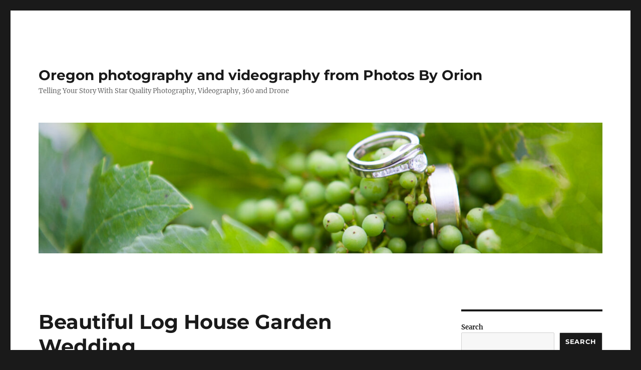

--- FILE ---
content_type: text/html; charset=UTF-8
request_url: https://www.photosbyorion.com/blog/uncategorized/beautiful-log-house-garden-wedding/
body_size: 7753
content:
<!DOCTYPE html>
<html lang="en" class="no-js">
<head>
	<meta charset="UTF-8">
	<meta name="viewport" content="width=device-width, initial-scale=1">
	<link rel="profile" href="https://gmpg.org/xfn/11">
		<link rel="pingback" href="https://www.photosbyorion.com/blog/xmlrpc.php">
		<script>(function(html){html.className = html.className.replace(/\bno-js\b/,'js')})(document.documentElement);</script>
<title>Beautiful Log House Garden Wedding &#8211; Oregon photography and videography from Photos By Orion</title>
<meta name='robots' content='max-image-preview:large' />
<link rel="alternate" type="application/rss+xml" title="Oregon photography and videography from Photos By Orion &raquo; Feed" href="https://www.photosbyorion.com/blog/feed/" />
<link rel="alternate" type="application/rss+xml" title="Oregon photography and videography from Photos By Orion &raquo; Comments Feed" href="https://www.photosbyorion.com/blog/comments/feed/" />
<link rel="alternate" type="application/rss+xml" title="Oregon photography and videography from Photos By Orion &raquo; Beautiful Log House Garden Wedding Comments Feed" href="https://www.photosbyorion.com/blog/uncategorized/beautiful-log-house-garden-wedding/feed/" />
<script>
window._wpemojiSettings = {"baseUrl":"https:\/\/s.w.org\/images\/core\/emoji\/15.0.3\/72x72\/","ext":".png","svgUrl":"https:\/\/s.w.org\/images\/core\/emoji\/15.0.3\/svg\/","svgExt":".svg","source":{"concatemoji":"https:\/\/www.photosbyorion.com\/blog\/wp-includes\/js\/wp-emoji-release.min.js?ver=6.5.7"}};
/*! This file is auto-generated */
!function(i,n){var o,s,e;function c(e){try{var t={supportTests:e,timestamp:(new Date).valueOf()};sessionStorage.setItem(o,JSON.stringify(t))}catch(e){}}function p(e,t,n){e.clearRect(0,0,e.canvas.width,e.canvas.height),e.fillText(t,0,0);var t=new Uint32Array(e.getImageData(0,0,e.canvas.width,e.canvas.height).data),r=(e.clearRect(0,0,e.canvas.width,e.canvas.height),e.fillText(n,0,0),new Uint32Array(e.getImageData(0,0,e.canvas.width,e.canvas.height).data));return t.every(function(e,t){return e===r[t]})}function u(e,t,n){switch(t){case"flag":return n(e,"\ud83c\udff3\ufe0f\u200d\u26a7\ufe0f","\ud83c\udff3\ufe0f\u200b\u26a7\ufe0f")?!1:!n(e,"\ud83c\uddfa\ud83c\uddf3","\ud83c\uddfa\u200b\ud83c\uddf3")&&!n(e,"\ud83c\udff4\udb40\udc67\udb40\udc62\udb40\udc65\udb40\udc6e\udb40\udc67\udb40\udc7f","\ud83c\udff4\u200b\udb40\udc67\u200b\udb40\udc62\u200b\udb40\udc65\u200b\udb40\udc6e\u200b\udb40\udc67\u200b\udb40\udc7f");case"emoji":return!n(e,"\ud83d\udc26\u200d\u2b1b","\ud83d\udc26\u200b\u2b1b")}return!1}function f(e,t,n){var r="undefined"!=typeof WorkerGlobalScope&&self instanceof WorkerGlobalScope?new OffscreenCanvas(300,150):i.createElement("canvas"),a=r.getContext("2d",{willReadFrequently:!0}),o=(a.textBaseline="top",a.font="600 32px Arial",{});return e.forEach(function(e){o[e]=t(a,e,n)}),o}function t(e){var t=i.createElement("script");t.src=e,t.defer=!0,i.head.appendChild(t)}"undefined"!=typeof Promise&&(o="wpEmojiSettingsSupports",s=["flag","emoji"],n.supports={everything:!0,everythingExceptFlag:!0},e=new Promise(function(e){i.addEventListener("DOMContentLoaded",e,{once:!0})}),new Promise(function(t){var n=function(){try{var e=JSON.parse(sessionStorage.getItem(o));if("object"==typeof e&&"number"==typeof e.timestamp&&(new Date).valueOf()<e.timestamp+604800&&"object"==typeof e.supportTests)return e.supportTests}catch(e){}return null}();if(!n){if("undefined"!=typeof Worker&&"undefined"!=typeof OffscreenCanvas&&"undefined"!=typeof URL&&URL.createObjectURL&&"undefined"!=typeof Blob)try{var e="postMessage("+f.toString()+"("+[JSON.stringify(s),u.toString(),p.toString()].join(",")+"));",r=new Blob([e],{type:"text/javascript"}),a=new Worker(URL.createObjectURL(r),{name:"wpTestEmojiSupports"});return void(a.onmessage=function(e){c(n=e.data),a.terminate(),t(n)})}catch(e){}c(n=f(s,u,p))}t(n)}).then(function(e){for(var t in e)n.supports[t]=e[t],n.supports.everything=n.supports.everything&&n.supports[t],"flag"!==t&&(n.supports.everythingExceptFlag=n.supports.everythingExceptFlag&&n.supports[t]);n.supports.everythingExceptFlag=n.supports.everythingExceptFlag&&!n.supports.flag,n.DOMReady=!1,n.readyCallback=function(){n.DOMReady=!0}}).then(function(){return e}).then(function(){var e;n.supports.everything||(n.readyCallback(),(e=n.source||{}).concatemoji?t(e.concatemoji):e.wpemoji&&e.twemoji&&(t(e.twemoji),t(e.wpemoji)))}))}((window,document),window._wpemojiSettings);
</script>
<style id='wp-emoji-styles-inline-css'>

	img.wp-smiley, img.emoji {
		display: inline !important;
		border: none !important;
		box-shadow: none !important;
		height: 1em !important;
		width: 1em !important;
		margin: 0 0.07em !important;
		vertical-align: -0.1em !important;
		background: none !important;
		padding: 0 !important;
	}
</style>
<link rel='stylesheet' id='wp-block-library-css' href='https://www.photosbyorion.com/blog/wp-includes/css/dist/block-library/style.min.css?ver=6.5.7' media='all' />
<style id='wp-block-library-theme-inline-css'>
.wp-block-audio figcaption{color:#555;font-size:13px;text-align:center}.is-dark-theme .wp-block-audio figcaption{color:#ffffffa6}.wp-block-audio{margin:0 0 1em}.wp-block-code{border:1px solid #ccc;border-radius:4px;font-family:Menlo,Consolas,monaco,monospace;padding:.8em 1em}.wp-block-embed figcaption{color:#555;font-size:13px;text-align:center}.is-dark-theme .wp-block-embed figcaption{color:#ffffffa6}.wp-block-embed{margin:0 0 1em}.blocks-gallery-caption{color:#555;font-size:13px;text-align:center}.is-dark-theme .blocks-gallery-caption{color:#ffffffa6}.wp-block-image figcaption{color:#555;font-size:13px;text-align:center}.is-dark-theme .wp-block-image figcaption{color:#ffffffa6}.wp-block-image{margin:0 0 1em}.wp-block-pullquote{border-bottom:4px solid;border-top:4px solid;color:currentColor;margin-bottom:1.75em}.wp-block-pullquote cite,.wp-block-pullquote footer,.wp-block-pullquote__citation{color:currentColor;font-size:.8125em;font-style:normal;text-transform:uppercase}.wp-block-quote{border-left:.25em solid;margin:0 0 1.75em;padding-left:1em}.wp-block-quote cite,.wp-block-quote footer{color:currentColor;font-size:.8125em;font-style:normal;position:relative}.wp-block-quote.has-text-align-right{border-left:none;border-right:.25em solid;padding-left:0;padding-right:1em}.wp-block-quote.has-text-align-center{border:none;padding-left:0}.wp-block-quote.is-large,.wp-block-quote.is-style-large,.wp-block-quote.is-style-plain{border:none}.wp-block-search .wp-block-search__label{font-weight:700}.wp-block-search__button{border:1px solid #ccc;padding:.375em .625em}:where(.wp-block-group.has-background){padding:1.25em 2.375em}.wp-block-separator.has-css-opacity{opacity:.4}.wp-block-separator{border:none;border-bottom:2px solid;margin-left:auto;margin-right:auto}.wp-block-separator.has-alpha-channel-opacity{opacity:1}.wp-block-separator:not(.is-style-wide):not(.is-style-dots){width:100px}.wp-block-separator.has-background:not(.is-style-dots){border-bottom:none;height:1px}.wp-block-separator.has-background:not(.is-style-wide):not(.is-style-dots){height:2px}.wp-block-table{margin:0 0 1em}.wp-block-table td,.wp-block-table th{word-break:normal}.wp-block-table figcaption{color:#555;font-size:13px;text-align:center}.is-dark-theme .wp-block-table figcaption{color:#ffffffa6}.wp-block-video figcaption{color:#555;font-size:13px;text-align:center}.is-dark-theme .wp-block-video figcaption{color:#ffffffa6}.wp-block-video{margin:0 0 1em}.wp-block-template-part.has-background{margin-bottom:0;margin-top:0;padding:1.25em 2.375em}
</style>
<style id='classic-theme-styles-inline-css'>
/*! This file is auto-generated */
.wp-block-button__link{color:#fff;background-color:#32373c;border-radius:9999px;box-shadow:none;text-decoration:none;padding:calc(.667em + 2px) calc(1.333em + 2px);font-size:1.125em}.wp-block-file__button{background:#32373c;color:#fff;text-decoration:none}
</style>
<style id='global-styles-inline-css'>
body{--wp--preset--color--black: #000000;--wp--preset--color--cyan-bluish-gray: #abb8c3;--wp--preset--color--white: #fff;--wp--preset--color--pale-pink: #f78da7;--wp--preset--color--vivid-red: #cf2e2e;--wp--preset--color--luminous-vivid-orange: #ff6900;--wp--preset--color--luminous-vivid-amber: #fcb900;--wp--preset--color--light-green-cyan: #7bdcb5;--wp--preset--color--vivid-green-cyan: #00d084;--wp--preset--color--pale-cyan-blue: #8ed1fc;--wp--preset--color--vivid-cyan-blue: #0693e3;--wp--preset--color--vivid-purple: #9b51e0;--wp--preset--color--dark-gray: #1a1a1a;--wp--preset--color--medium-gray: #686868;--wp--preset--color--light-gray: #e5e5e5;--wp--preset--color--blue-gray: #4d545c;--wp--preset--color--bright-blue: #007acc;--wp--preset--color--light-blue: #9adffd;--wp--preset--color--dark-brown: #402b30;--wp--preset--color--medium-brown: #774e24;--wp--preset--color--dark-red: #640c1f;--wp--preset--color--bright-red: #ff675f;--wp--preset--color--yellow: #ffef8e;--wp--preset--gradient--vivid-cyan-blue-to-vivid-purple: linear-gradient(135deg,rgba(6,147,227,1) 0%,rgb(155,81,224) 100%);--wp--preset--gradient--light-green-cyan-to-vivid-green-cyan: linear-gradient(135deg,rgb(122,220,180) 0%,rgb(0,208,130) 100%);--wp--preset--gradient--luminous-vivid-amber-to-luminous-vivid-orange: linear-gradient(135deg,rgba(252,185,0,1) 0%,rgba(255,105,0,1) 100%);--wp--preset--gradient--luminous-vivid-orange-to-vivid-red: linear-gradient(135deg,rgba(255,105,0,1) 0%,rgb(207,46,46) 100%);--wp--preset--gradient--very-light-gray-to-cyan-bluish-gray: linear-gradient(135deg,rgb(238,238,238) 0%,rgb(169,184,195) 100%);--wp--preset--gradient--cool-to-warm-spectrum: linear-gradient(135deg,rgb(74,234,220) 0%,rgb(151,120,209) 20%,rgb(207,42,186) 40%,rgb(238,44,130) 60%,rgb(251,105,98) 80%,rgb(254,248,76) 100%);--wp--preset--gradient--blush-light-purple: linear-gradient(135deg,rgb(255,206,236) 0%,rgb(152,150,240) 100%);--wp--preset--gradient--blush-bordeaux: linear-gradient(135deg,rgb(254,205,165) 0%,rgb(254,45,45) 50%,rgb(107,0,62) 100%);--wp--preset--gradient--luminous-dusk: linear-gradient(135deg,rgb(255,203,112) 0%,rgb(199,81,192) 50%,rgb(65,88,208) 100%);--wp--preset--gradient--pale-ocean: linear-gradient(135deg,rgb(255,245,203) 0%,rgb(182,227,212) 50%,rgb(51,167,181) 100%);--wp--preset--gradient--electric-grass: linear-gradient(135deg,rgb(202,248,128) 0%,rgb(113,206,126) 100%);--wp--preset--gradient--midnight: linear-gradient(135deg,rgb(2,3,129) 0%,rgb(40,116,252) 100%);--wp--preset--font-size--small: 13px;--wp--preset--font-size--medium: 20px;--wp--preset--font-size--large: 36px;--wp--preset--font-size--x-large: 42px;--wp--preset--spacing--20: 0.44rem;--wp--preset--spacing--30: 0.67rem;--wp--preset--spacing--40: 1rem;--wp--preset--spacing--50: 1.5rem;--wp--preset--spacing--60: 2.25rem;--wp--preset--spacing--70: 3.38rem;--wp--preset--spacing--80: 5.06rem;--wp--preset--shadow--natural: 6px 6px 9px rgba(0, 0, 0, 0.2);--wp--preset--shadow--deep: 12px 12px 50px rgba(0, 0, 0, 0.4);--wp--preset--shadow--sharp: 6px 6px 0px rgba(0, 0, 0, 0.2);--wp--preset--shadow--outlined: 6px 6px 0px -3px rgba(255, 255, 255, 1), 6px 6px rgba(0, 0, 0, 1);--wp--preset--shadow--crisp: 6px 6px 0px rgba(0, 0, 0, 1);}:where(.is-layout-flex){gap: 0.5em;}:where(.is-layout-grid){gap: 0.5em;}body .is-layout-flex{display: flex;}body .is-layout-flex{flex-wrap: wrap;align-items: center;}body .is-layout-flex > *{margin: 0;}body .is-layout-grid{display: grid;}body .is-layout-grid > *{margin: 0;}:where(.wp-block-columns.is-layout-flex){gap: 2em;}:where(.wp-block-columns.is-layout-grid){gap: 2em;}:where(.wp-block-post-template.is-layout-flex){gap: 1.25em;}:where(.wp-block-post-template.is-layout-grid){gap: 1.25em;}.has-black-color{color: var(--wp--preset--color--black) !important;}.has-cyan-bluish-gray-color{color: var(--wp--preset--color--cyan-bluish-gray) !important;}.has-white-color{color: var(--wp--preset--color--white) !important;}.has-pale-pink-color{color: var(--wp--preset--color--pale-pink) !important;}.has-vivid-red-color{color: var(--wp--preset--color--vivid-red) !important;}.has-luminous-vivid-orange-color{color: var(--wp--preset--color--luminous-vivid-orange) !important;}.has-luminous-vivid-amber-color{color: var(--wp--preset--color--luminous-vivid-amber) !important;}.has-light-green-cyan-color{color: var(--wp--preset--color--light-green-cyan) !important;}.has-vivid-green-cyan-color{color: var(--wp--preset--color--vivid-green-cyan) !important;}.has-pale-cyan-blue-color{color: var(--wp--preset--color--pale-cyan-blue) !important;}.has-vivid-cyan-blue-color{color: var(--wp--preset--color--vivid-cyan-blue) !important;}.has-vivid-purple-color{color: var(--wp--preset--color--vivid-purple) !important;}.has-black-background-color{background-color: var(--wp--preset--color--black) !important;}.has-cyan-bluish-gray-background-color{background-color: var(--wp--preset--color--cyan-bluish-gray) !important;}.has-white-background-color{background-color: var(--wp--preset--color--white) !important;}.has-pale-pink-background-color{background-color: var(--wp--preset--color--pale-pink) !important;}.has-vivid-red-background-color{background-color: var(--wp--preset--color--vivid-red) !important;}.has-luminous-vivid-orange-background-color{background-color: var(--wp--preset--color--luminous-vivid-orange) !important;}.has-luminous-vivid-amber-background-color{background-color: var(--wp--preset--color--luminous-vivid-amber) !important;}.has-light-green-cyan-background-color{background-color: var(--wp--preset--color--light-green-cyan) !important;}.has-vivid-green-cyan-background-color{background-color: var(--wp--preset--color--vivid-green-cyan) !important;}.has-pale-cyan-blue-background-color{background-color: var(--wp--preset--color--pale-cyan-blue) !important;}.has-vivid-cyan-blue-background-color{background-color: var(--wp--preset--color--vivid-cyan-blue) !important;}.has-vivid-purple-background-color{background-color: var(--wp--preset--color--vivid-purple) !important;}.has-black-border-color{border-color: var(--wp--preset--color--black) !important;}.has-cyan-bluish-gray-border-color{border-color: var(--wp--preset--color--cyan-bluish-gray) !important;}.has-white-border-color{border-color: var(--wp--preset--color--white) !important;}.has-pale-pink-border-color{border-color: var(--wp--preset--color--pale-pink) !important;}.has-vivid-red-border-color{border-color: var(--wp--preset--color--vivid-red) !important;}.has-luminous-vivid-orange-border-color{border-color: var(--wp--preset--color--luminous-vivid-orange) !important;}.has-luminous-vivid-amber-border-color{border-color: var(--wp--preset--color--luminous-vivid-amber) !important;}.has-light-green-cyan-border-color{border-color: var(--wp--preset--color--light-green-cyan) !important;}.has-vivid-green-cyan-border-color{border-color: var(--wp--preset--color--vivid-green-cyan) !important;}.has-pale-cyan-blue-border-color{border-color: var(--wp--preset--color--pale-cyan-blue) !important;}.has-vivid-cyan-blue-border-color{border-color: var(--wp--preset--color--vivid-cyan-blue) !important;}.has-vivid-purple-border-color{border-color: var(--wp--preset--color--vivid-purple) !important;}.has-vivid-cyan-blue-to-vivid-purple-gradient-background{background: var(--wp--preset--gradient--vivid-cyan-blue-to-vivid-purple) !important;}.has-light-green-cyan-to-vivid-green-cyan-gradient-background{background: var(--wp--preset--gradient--light-green-cyan-to-vivid-green-cyan) !important;}.has-luminous-vivid-amber-to-luminous-vivid-orange-gradient-background{background: var(--wp--preset--gradient--luminous-vivid-amber-to-luminous-vivid-orange) !important;}.has-luminous-vivid-orange-to-vivid-red-gradient-background{background: var(--wp--preset--gradient--luminous-vivid-orange-to-vivid-red) !important;}.has-very-light-gray-to-cyan-bluish-gray-gradient-background{background: var(--wp--preset--gradient--very-light-gray-to-cyan-bluish-gray) !important;}.has-cool-to-warm-spectrum-gradient-background{background: var(--wp--preset--gradient--cool-to-warm-spectrum) !important;}.has-blush-light-purple-gradient-background{background: var(--wp--preset--gradient--blush-light-purple) !important;}.has-blush-bordeaux-gradient-background{background: var(--wp--preset--gradient--blush-bordeaux) !important;}.has-luminous-dusk-gradient-background{background: var(--wp--preset--gradient--luminous-dusk) !important;}.has-pale-ocean-gradient-background{background: var(--wp--preset--gradient--pale-ocean) !important;}.has-electric-grass-gradient-background{background: var(--wp--preset--gradient--electric-grass) !important;}.has-midnight-gradient-background{background: var(--wp--preset--gradient--midnight) !important;}.has-small-font-size{font-size: var(--wp--preset--font-size--small) !important;}.has-medium-font-size{font-size: var(--wp--preset--font-size--medium) !important;}.has-large-font-size{font-size: var(--wp--preset--font-size--large) !important;}.has-x-large-font-size{font-size: var(--wp--preset--font-size--x-large) !important;}
.wp-block-navigation a:where(:not(.wp-element-button)){color: inherit;}
:where(.wp-block-post-template.is-layout-flex){gap: 1.25em;}:where(.wp-block-post-template.is-layout-grid){gap: 1.25em;}
:where(.wp-block-columns.is-layout-flex){gap: 2em;}:where(.wp-block-columns.is-layout-grid){gap: 2em;}
.wp-block-pullquote{font-size: 1.5em;line-height: 1.6;}
</style>
<link rel='stylesheet' id='twentysixteen-fonts-css' href='https://www.photosbyorion.com/blog/wp-content/themes/twentysixteen/fonts/merriweather-plus-montserrat-plus-inconsolata.css?ver=20230328' media='all' />
<link rel='stylesheet' id='genericons-css' href='https://www.photosbyorion.com/blog/wp-content/themes/twentysixteen/genericons/genericons.css?ver=20201208' media='all' />
<link rel='stylesheet' id='twentysixteen-style-css' href='https://www.photosbyorion.com/blog/wp-content/themes/twentysixteen/style.css?ver=20231107' media='all' />
<link rel='stylesheet' id='twentysixteen-block-style-css' href='https://www.photosbyorion.com/blog/wp-content/themes/twentysixteen/css/blocks.css?ver=20231016' media='all' />
<!--[if lt IE 10]>
<link rel='stylesheet' id='twentysixteen-ie-css' href='https://www.photosbyorion.com/blog/wp-content/themes/twentysixteen/css/ie.css?ver=20170530' media='all' />
<![endif]-->
<!--[if lt IE 9]>
<link rel='stylesheet' id='twentysixteen-ie8-css' href='https://www.photosbyorion.com/blog/wp-content/themes/twentysixteen/css/ie8.css?ver=20170530' media='all' />
<![endif]-->
<!--[if lt IE 8]>
<link rel='stylesheet' id='twentysixteen-ie7-css' href='https://www.photosbyorion.com/blog/wp-content/themes/twentysixteen/css/ie7.css?ver=20170530' media='all' />
<![endif]-->
<!--[if lt IE 9]>
<script src="https://www.photosbyorion.com/blog/wp-content/themes/twentysixteen/js/html5.js?ver=3.7.3" id="twentysixteen-html5-js"></script>
<![endif]-->
<script src="https://www.photosbyorion.com/blog/wp-includes/js/jquery/jquery.min.js?ver=3.7.1" id="jquery-core-js"></script>
<script src="https://www.photosbyorion.com/blog/wp-includes/js/jquery/jquery-migrate.min.js?ver=3.4.1" id="jquery-migrate-js"></script>
<script id="twentysixteen-script-js-extra">
var screenReaderText = {"expand":"expand child menu","collapse":"collapse child menu"};
</script>
<script src="https://www.photosbyorion.com/blog/wp-content/themes/twentysixteen/js/functions.js?ver=20230629" id="twentysixteen-script-js" defer data-wp-strategy="defer"></script>
<link rel="https://api.w.org/" href="https://www.photosbyorion.com/blog/wp-json/" /><link rel="alternate" type="application/json" href="https://www.photosbyorion.com/blog/wp-json/wp/v2/posts/918" /><link rel="EditURI" type="application/rsd+xml" title="RSD" href="https://www.photosbyorion.com/blog/xmlrpc.php?rsd" />
<meta name="generator" content="WordPress 6.5.7" />
<link rel="canonical" href="https://www.photosbyorion.com/blog/uncategorized/beautiful-log-house-garden-wedding/" />
<link rel='shortlink' href='https://www.photosbyorion.com/blog/?p=918' />
<link rel="alternate" type="application/json+oembed" href="https://www.photosbyorion.com/blog/wp-json/oembed/1.0/embed?url=https%3A%2F%2Fwww.photosbyorion.com%2Fblog%2Funcategorized%2Fbeautiful-log-house-garden-wedding%2F" />
<link rel="alternate" type="text/xml+oembed" href="https://www.photosbyorion.com/blog/wp-json/oembed/1.0/embed?url=https%3A%2F%2Fwww.photosbyorion.com%2Fblog%2Funcategorized%2Fbeautiful-log-house-garden-wedding%2F&#038;format=xml" />
</head>

<body class="post-template-default single single-post postid-918 single-format-standard wp-embed-responsive group-blog">
<div id="page" class="site">
	<div class="site-inner">
		<a class="skip-link screen-reader-text" href="#content">
			Skip to content		</a>

		<header id="masthead" class="site-header">
			<div class="site-header-main">
				<div class="site-branding">
					
											<p class="site-title"><a href="https://www.photosbyorion.com/blog/" rel="home">Oregon photography and videography from Photos By Orion</a></p>
												<p class="site-description">Telling Your Story With Star Quality Photography, Videography, 360 and Drone</p>
									</div><!-- .site-branding -->

							</div><!-- .site-header-main -->

											<div class="header-image">
					<a href="https://www.photosbyorion.com/blog/" rel="home">
						<img src="https://www.photosbyorion.com/blog/wp-content/uploads/2018/01/cropped-IMG_7148-2.jpg" width="1200" height="278" alt="Oregon photography and videography from Photos By Orion" sizes="(max-width: 709px) 85vw, (max-width: 909px) 81vw, (max-width: 1362px) 88vw, 1200px" srcset="https://www.photosbyorion.com/blog/wp-content/uploads/2018/01/cropped-IMG_7148-2.jpg 1200w, https://www.photosbyorion.com/blog/wp-content/uploads/2018/01/cropped-IMG_7148-2-300x70.jpg 300w, https://www.photosbyorion.com/blog/wp-content/uploads/2018/01/cropped-IMG_7148-2-1024x237.jpg 1024w, https://www.photosbyorion.com/blog/wp-content/uploads/2018/01/cropped-IMG_7148-2-768x178.jpg 768w" decoding="async" fetchpriority="high" />					</a>
				</div><!-- .header-image -->
					</header><!-- .site-header -->

		<div id="content" class="site-content">

<div id="primary" class="content-area">
	<main id="main" class="site-main">
		
<article id="post-918" class="post-918 post type-post status-publish format-standard has-post-thumbnail hentry category-bridal-shows category-caterer category-ceremony category-family-portraits category-portraits category-uncategorized category-vendor category-venue category-video category-videos-we-have-created category-vlog category-weddings">
	<header class="entry-header">
		<h1 class="entry-title">Beautiful Log House Garden Wedding</h1>	</header><!-- .entry-header -->

	
	
		<div class="post-thumbnail">
			<img width="640" height="427" src="https://www.photosbyorion.com/blog/wp-content/uploads/2022/08/med_res-2-Nicole-and-Bretts-Wedding.jpg" class="attachment-post-thumbnail size-post-thumbnail wp-post-image" alt="" decoding="async" srcset="https://www.photosbyorion.com/blog/wp-content/uploads/2022/08/med_res-2-Nicole-and-Bretts-Wedding.jpg 640w, https://www.photosbyorion.com/blog/wp-content/uploads/2022/08/med_res-2-Nicole-and-Bretts-Wedding-300x200.jpg 300w" sizes="(max-width: 709px) 85vw, (max-width: 909px) 67vw, (max-width: 984px) 60vw, (max-width: 1362px) 62vw, 840px" />	</div><!-- .post-thumbnail -->

	
	<div class="entry-content">
		
<p>     This sweet couple said &#8220;I Do&#8221; at the Log House Gardens in Keizer, Oregon, which is a beautiful wedding venue we love working with each year! In case you want to skip around </p>



<p>End of ceremony: </p>



<p><a href="https://www.youtube.com/watch?v=wvgaWEvYrmY&amp;t=809s">13:29</a> End of speeches:</p>



<p> <a href="https://www.youtube.com/watch?v=wvgaWEvYrmY&amp;t=2030s">33:50</a>SHOW LESS</p>



<figure class="wp-block-embed is-type-video is-provider-youtube wp-block-embed-youtube wp-embed-aspect-16-9 wp-has-aspect-ratio"><div class="wp-block-embed__wrapper">
<iframe title="Sweet couple get married at Log House Garden in Keizer Oregon" width="840" height="473" src="https://www.youtube.com/embed/wvgaWEvYrmY?feature=oembed" frameborder="0" allow="accelerometer; autoplay; clipboard-write; encrypted-media; gyroscope; picture-in-picture; web-share" allowfullscreen></iframe>
</div></figure>



<p>     Telling wedding stories with Star Quality Photography, Videography, Drone, and 360. Email or Call us at contact@photosbyorion.com, or 503-385-1435.</p>



<p></p>
	</div><!-- .entry-content -->

	<footer class="entry-footer">
		<span class="byline"><span class="author vcard"><img alt='' src='https://secure.gravatar.com/avatar/180a5ce6307a4cfc382f717746f49a91?s=49&#038;d=mm&#038;r=g' srcset='https://secure.gravatar.com/avatar/180a5ce6307a4cfc382f717746f49a91?s=98&#038;d=mm&#038;r=g 2x' class='avatar avatar-49 photo' height='49' width='49' loading='lazy' decoding='async'/><span class="screen-reader-text">Author </span> <a class="url fn n" href="https://www.photosbyorion.com/blog/author/admin/">admin</a></span></span><span class="posted-on"><span class="screen-reader-text">Posted on </span><a href="https://www.photosbyorion.com/blog/uncategorized/beautiful-log-house-garden-wedding/" rel="bookmark"><time class="entry-date published updated" datetime="2022-08-18T18:06:08+00:00">August 18, 2022</time></a></span><span class="cat-links"><span class="screen-reader-text">Categories </span><a href="https://www.photosbyorion.com/blog/category/weddings/bridal-shows/" rel="category tag">Bridal shows</a>, <a href="https://www.photosbyorion.com/blog/category/weddings/caterer/" rel="category tag">Caterer</a>, <a href="https://www.photosbyorion.com/blog/category/weddings/ceremony/" rel="category tag">Ceremony</a>, <a href="https://www.photosbyorion.com/blog/category/portraits/family-portraits/" rel="category tag">Family Portraits</a>, <a href="https://www.photosbyorion.com/blog/category/portraits/" rel="category tag">Portraits</a>, <a href="https://www.photosbyorion.com/blog/category/uncategorized/" rel="category tag">Uncategorized</a>, <a href="https://www.photosbyorion.com/blog/category/weddings/vendor/" rel="category tag">Vendor</a>, <a href="https://www.photosbyorion.com/blog/category/weddings/venue/" rel="category tag">Venue</a>, <a href="https://www.photosbyorion.com/blog/category/video/" rel="category tag">Video</a>, <a href="https://www.photosbyorion.com/blog/category/video/videos-we-have-created/" rel="category tag">Videos we have created</a>, <a href="https://www.photosbyorion.com/blog/category/video/vlog/" rel="category tag">Vlog</a>, <a href="https://www.photosbyorion.com/blog/category/weddings/" rel="category tag">Weddings</a></span>			</footer><!-- .entry-footer -->
</article><!-- #post-918 -->

	<nav class="navigation post-navigation" aria-label="Posts">
		<h2 class="screen-reader-text">Post navigation</h2>
		<div class="nav-links"><div class="nav-previous"><a href="https://www.photosbyorion.com/blog/informational/bloomin-bride/" rel="prev"><span class="meta-nav" aria-hidden="true">Previous</span> <span class="screen-reader-text">Previous post:</span> <span class="post-title">Bloomin&#8217; Bride</span></a></div><div class="nav-next"><a href="https://www.photosbyorion.com/blog/portraits/beautiful-wedding-at-eola-hills-winery/" rel="next"><span class="meta-nav" aria-hidden="true">Next</span> <span class="screen-reader-text">Next post:</span> <span class="post-title">Beautiful Wedding at Eola Hills Winery</span></a></div></div>
	</nav>
	</main><!-- .site-main -->

	<aside id="content-bottom-widgets" class="content-bottom-widgets">
			<div class="widget-area">
			<section id="block-5" class="widget widget_block"><div class="wp-block-group"><div class="wp-block-group__inner-container is-layout-flow wp-block-group-is-layout-flow"><h2 class="wp-block-heading">Archives</h2><ul class="wp-block-archives-list wp-block-archives">	<li><a href='https://www.photosbyorion.com/blog/2023/12/'>December 2023</a></li>
	<li><a href='https://www.photosbyorion.com/blog/2022/09/'>September 2022</a></li>
	<li><a href='https://www.photosbyorion.com/blog/2022/08/'>August 2022</a></li>
	<li><a href='https://www.photosbyorion.com/blog/2022/06/'>June 2022</a></li>
	<li><a href='https://www.photosbyorion.com/blog/2022/05/'>May 2022</a></li>
	<li><a href='https://www.photosbyorion.com/blog/2022/04/'>April 2022</a></li>
	<li><a href='https://www.photosbyorion.com/blog/2022/03/'>March 2022</a></li>
	<li><a href='https://www.photosbyorion.com/blog/2022/02/'>February 2022</a></li>
	<li><a href='https://www.photosbyorion.com/blog/2021/10/'>October 2021</a></li>
	<li><a href='https://www.photosbyorion.com/blog/2021/09/'>September 2021</a></li>
	<li><a href='https://www.photosbyorion.com/blog/2021/08/'>August 2021</a></li>
	<li><a href='https://www.photosbyorion.com/blog/2021/06/'>June 2021</a></li>
	<li><a href='https://www.photosbyorion.com/blog/2021/02/'>February 2021</a></li>
	<li><a href='https://www.photosbyorion.com/blog/2021/01/'>January 2021</a></li>
	<li><a href='https://www.photosbyorion.com/blog/2020/12/'>December 2020</a></li>
	<li><a href='https://www.photosbyorion.com/blog/2020/11/'>November 2020</a></li>
	<li><a href='https://www.photosbyorion.com/blog/2020/10/'>October 2020</a></li>
	<li><a href='https://www.photosbyorion.com/blog/2020/09/'>September 2020</a></li>
	<li><a href='https://www.photosbyorion.com/blog/2020/08/'>August 2020</a></li>
	<li><a href='https://www.photosbyorion.com/blog/2020/07/'>July 2020</a></li>
	<li><a href='https://www.photosbyorion.com/blog/2020/06/'>June 2020</a></li>
	<li><a href='https://www.photosbyorion.com/blog/2020/05/'>May 2020</a></li>
	<li><a href='https://www.photosbyorion.com/blog/2020/02/'>February 2020</a></li>
	<li><a href='https://www.photosbyorion.com/blog/2019/09/'>September 2019</a></li>
	<li><a href='https://www.photosbyorion.com/blog/2019/08/'>August 2019</a></li>
	<li><a href='https://www.photosbyorion.com/blog/2019/04/'>April 2019</a></li>
	<li><a href='https://www.photosbyorion.com/blog/2018/09/'>September 2018</a></li>
	<li><a href='https://www.photosbyorion.com/blog/2018/08/'>August 2018</a></li>
	<li><a href='https://www.photosbyorion.com/blog/2018/03/'>March 2018</a></li>
	<li><a href='https://www.photosbyorion.com/blog/2018/02/'>February 2018</a></li>
	<li><a href='https://www.photosbyorion.com/blog/2017/12/'>December 2017</a></li>
	<li><a href='https://www.photosbyorion.com/blog/2017/07/'>July 2017</a></li>
	<li><a href='https://www.photosbyorion.com/blog/2017/04/'>April 2017</a></li>
	<li><a href='https://www.photosbyorion.com/blog/2016/06/'>June 2016</a></li>
	<li><a href='https://www.photosbyorion.com/blog/2015/08/'>August 2015</a></li>
	<li><a href='https://www.photosbyorion.com/blog/2015/03/'>March 2015</a></li>
	<li><a href='https://www.photosbyorion.com/blog/2015/02/'>February 2015</a></li>
	<li><a href='https://www.photosbyorion.com/blog/2014/12/'>December 2014</a></li>
</ul></div></div></section><section id="block-6" class="widget widget_block"><div class="wp-block-group"><div class="wp-block-group__inner-container is-layout-flow wp-block-group-is-layout-flow"><h2 class="wp-block-heading">Categories</h2><ul class="wp-block-categories-list wp-block-categories">	<li class="cat-item cat-item-12"><a href="https://www.photosbyorion.com/blog/category/weddings/bridal-shows/">Bridal shows</a>
</li>
	<li class="cat-item cat-item-13"><a href="https://www.photosbyorion.com/blog/category/informational/budgets/">Budgets</a>
</li>
	<li class="cat-item cat-item-14"><a href="https://www.photosbyorion.com/blog/category/weddings/caterer/">Caterer</a>
</li>
	<li class="cat-item cat-item-15"><a href="https://www.photosbyorion.com/blog/category/weddings/ceremony/">Ceremony</a>
</li>
	<li class="cat-item cat-item-16"><a href="https://www.photosbyorion.com/blog/category/informational/copyrights/">Copyrights</a>
</li>
	<li class="cat-item cat-item-17"><a href="https://www.photosbyorion.com/blog/category/informational/educational/">Educational</a>
</li>
	<li class="cat-item cat-item-18"><a href="https://www.photosbyorion.com/blog/category/portraits/family-portraits/">Family Portraits</a>
</li>
	<li class="cat-item cat-item-2"><a href="https://www.photosbyorion.com/blog/category/informational/">Informational</a>
</li>
	<li class="cat-item cat-item-3"><a href="https://www.photosbyorion.com/blog/category/portraits/">Portraits</a>
</li>
	<li class="cat-item cat-item-4"><a href="https://www.photosbyorion.com/blog/category/informational/posing/">Posing</a>
</li>
	<li class="cat-item cat-item-5"><a href="https://www.photosbyorion.com/blog/category/informational/print-rights/">Print Rights</a>
</li>
	<li class="cat-item cat-item-6"><a href="https://www.photosbyorion.com/blog/category/informational/sustainability/">Sustainability</a>
</li>
	<li class="cat-item cat-item-1"><a href="https://www.photosbyorion.com/blog/category/uncategorized/">Uncategorized</a>
</li>
	<li class="cat-item cat-item-7"><a href="https://www.photosbyorion.com/blog/category/informational/usage-rights/">Usage Rights</a>
</li>
	<li class="cat-item cat-item-19"><a href="https://www.photosbyorion.com/blog/category/weddings/vendor/">Vendor</a>
</li>
	<li class="cat-item cat-item-20"><a href="https://www.photosbyorion.com/blog/category/weddings/venue/">Venue</a>
</li>
	<li class="cat-item cat-item-8"><a href="https://www.photosbyorion.com/blog/category/video/">Video</a>
</li>
	<li class="cat-item cat-item-9"><a href="https://www.photosbyorion.com/blog/category/video/videos-we-have-created/">Videos we have created</a>
</li>
	<li class="cat-item cat-item-10"><a href="https://www.photosbyorion.com/blog/category/video/vlog/">Vlog</a>
</li>
	<li class="cat-item cat-item-11"><a href="https://www.photosbyorion.com/blog/category/weddings/">Weddings</a>
</li>
</ul></div></div></section>		</div><!-- .widget-area -->
	
	</aside><!-- .content-bottom-widgets -->

</div><!-- .content-area -->


	<aside id="secondary" class="sidebar widget-area">
		<section id="block-2" class="widget widget_block widget_search"><form role="search" method="get" action="https://www.photosbyorion.com/blog/" class="wp-block-search__button-outside wp-block-search__text-button wp-block-search"    ><label class="wp-block-search__label" for="wp-block-search__input-1" >Search</label><div class="wp-block-search__inside-wrapper " ><input class="wp-block-search__input" id="wp-block-search__input-1" placeholder="" value="" type="search" name="s" required /><button aria-label="Search" class="wp-block-search__button wp-element-button" type="submit" >Search</button></div></form></section><section id="block-3" class="widget widget_block"><div class="wp-block-group"><div class="wp-block-group__inner-container is-layout-flow wp-block-group-is-layout-flow"><h2 class="wp-block-heading">Recent Posts</h2><ul class="wp-block-latest-posts__list wp-block-latest-posts"><li><a class="wp-block-latest-posts__post-title" href="https://www.photosbyorion.com/blog/informational/capture-the-magic-of-your-wedding-through-expert-photography/">Capture the Magic of Your Wedding Through Expert Photography</a></li>
<li><a class="wp-block-latest-posts__post-title" href="https://www.photosbyorion.com/blog/informational/a-snapshot-look-at-2023/">A Snapshot Look at 2023</a></li>
<li><a class="wp-block-latest-posts__post-title" href="https://www.photosbyorion.com/blog/uncategorized/laurelhurst-club-i-dos/">Laurelhurst Club I Do&#8217;s</a></li>
<li><a class="wp-block-latest-posts__post-title" href="https://www.photosbyorion.com/blog/portraits/beautiful-wedding-at-eola-hills-winery/">Beautiful Wedding at Eola Hills Winery</a></li>
<li><a class="wp-block-latest-posts__post-title" href="https://www.photosbyorion.com/blog/uncategorized/beautiful-log-house-garden-wedding/">Beautiful Log House Garden Wedding</a></li>
</ul></div></div></section><section id="block-4" class="widget widget_block"><div class="wp-block-group"><div class="wp-block-group__inner-container is-layout-flow wp-block-group-is-layout-flow"><h2 class="wp-block-heading">Recent Comments</h2><ol class="wp-block-latest-comments"><li class="wp-block-latest-comments__comment"><article><footer class="wp-block-latest-comments__comment-meta"><span class="wp-block-latest-comments__comment-author">Property Photography</span> on <a class="wp-block-latest-comments__comment-link" href="https://www.photosbyorion.com/blog/informational/everything-you-need-to-know-about-hiring-a-drone-for-your-wedding/#comment-44">Everything You Need to Know About Hiring A Drone for Your Wedding</a></footer></article></li><li class="wp-block-latest-comments__comment"><article><footer class="wp-block-latest-comments__comment-meta"><span class="wp-block-latest-comments__comment-author">Hairstyles Women</span> on <a class="wp-block-latest-comments__comment-link" href="https://www.photosbyorion.com/blog/portraits/3-things-to-know-before-scheduling-your-spring-portraits/#comment-26">3 Things to Know Before Scheduling Your Spring Portraits</a></footer></article></li><li class="wp-block-latest-comments__comment"><article><footer class="wp-block-latest-comments__comment-meta"><span class="wp-block-latest-comments__comment-author">Hairstyles</span> on <a class="wp-block-latest-comments__comment-link" href="https://www.photosbyorion.com/blog/portraits/the-importance-of-a-current-family-photo/#comment-2">The importance of a current family photo</a></footer></article></li><li class="wp-block-latest-comments__comment"><article><footer class="wp-block-latest-comments__comment-meta"><span class="wp-block-latest-comments__comment-author">Hairstyles</span> on <a class="wp-block-latest-comments__comment-link" href="https://www.photosbyorion.com/blog/informational/3-tips-for-taking-portraits-with-your-pet/#comment-48">3 Tips for taking portraits with your pet</a></footer></article></li><li class="wp-block-latest-comments__comment"><article><footer class="wp-block-latest-comments__comment-meta"><span class="wp-block-latest-comments__comment-author">Jump Manual</span> on <a class="wp-block-latest-comments__comment-link" href="https://www.photosbyorion.com/blog/informational/what-is-a-typical-wedding-ceremony-look-like/#comment-25">What does a typical wedding ceremony look like?</a></footer></article></li></ol></div></div></section>	</aside><!-- .sidebar .widget-area -->

		</div><!-- .site-content -->

		<footer id="colophon" class="site-footer">
			
			
			<div class="site-info">
								<span class="site-title"><a href="https://www.photosbyorion.com/blog/" rel="home">Oregon photography and videography from Photos By Orion</a></span>
								<a href="https://wordpress.org/" class="imprint">
					Proudly powered by WordPress				</a>
			</div><!-- .site-info -->
		</footer><!-- .site-footer -->
	</div><!-- .site-inner -->
</div><!-- .site -->

</body>
</html>
